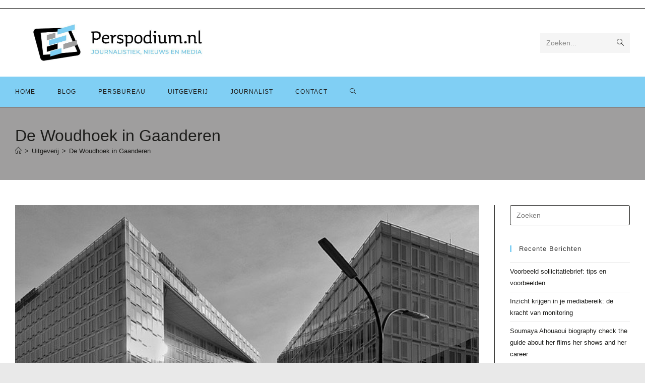

--- FILE ---
content_type: text/html; charset=UTF-8
request_url: https://perspodium.nl/de-woudhoek-in-gaanderen/
body_size: 14215
content:
<!DOCTYPE html>
<html class="html" lang="nl-NL">
<head>
	<meta charset="UTF-8">
	<link rel="profile" href="https://gmpg.org/xfn/11">

	<meta name='robots' content='index, follow, max-image-preview:large, max-snippet:-1, max-video-preview:-1' />
<meta name="viewport" content="width=device-width, initial-scale=1">
	<!-- This site is optimized with the Yoast SEO plugin v26.8 - https://yoast.com/product/yoast-seo-wordpress/ -->
	<link media="all" href="https://perspodium.nl/wp-content/cache/autoptimize/css/autoptimize_fab5b3fe8b2ea217c539837331edbeea.css" rel="stylesheet"><title>De Woudhoek in Gaanderen</title>
	<meta name="description" content="De Woudhoek in Gaanderen. Boeken, kranten, tijdschriften of schoolboeken? De Woudhoek helpt u graag." />
	<link rel="canonical" href="https://perspodium.nl/de-woudhoek-in-gaanderen/" />
	<meta property="og:locale" content="nl_NL" />
	<meta property="og:type" content="article" />
	<meta property="og:title" content="De Woudhoek in Gaanderen Zorgt dat je meer weet..." />
	<meta property="og:description" content="De Woudhoek in Gaanderen. Boeken, kranten, tijdschriften of schoolboeken? De Woudhoek helpt u graag." />
	<meta property="og:url" content="https://perspodium.nl/de-woudhoek-in-gaanderen/" />
	<meta property="og:site_name" content="Perspodium.nl" />
	<meta property="article:published_time" content="2020-09-10T10:45:41+00:00" />
	<meta property="article:modified_time" content="2024-08-21T11:14:06+00:00" />
	<meta property="og:image" content="https://perspodium.nl/wp-content/uploads/2020/10/uitgever2.jpg" />
	<meta property="og:image:width" content="640" />
	<meta property="og:image:height" content="360" />
	<meta property="og:image:type" content="image/jpeg" />
	<meta name="author" content="Mathilde" />
	<meta name="twitter:card" content="summary_large_image" />
	<meta name="twitter:title" content="De Woudhoek in Gaanderen Zorgt dat je meer weet..." />
	<meta name="twitter:description" content="De Woudhoek in Gaanderen. Boeken, kranten, tijdschriften of schoolboeken? De Woudhoek helpt u graag." />
	<meta name="twitter:label1" content="Geschreven door" />
	<meta name="twitter:data1" content="Mathilde" />
	<meta name="twitter:label2" content="Geschatte leestijd" />
	<meta name="twitter:data2" content="4 minuten" />
	<script type="application/ld+json" class="yoast-schema-graph">{"@context":"https://schema.org","@graph":[{"@type":"Article","@id":"https://perspodium.nl/de-woudhoek-in-gaanderen/#article","isPartOf":{"@id":"https://perspodium.nl/de-woudhoek-in-gaanderen/"},"author":{"name":"Mathilde","@id":"https://perspodium.nl/#/schema/person/a76e9a9612e5ac4891b641a9430940ce"},"headline":"De Woudhoek in Gaanderen","datePublished":"2020-09-10T10:45:41+00:00","dateModified":"2024-08-21T11:14:06+00:00","mainEntityOfPage":{"@id":"https://perspodium.nl/de-woudhoek-in-gaanderen/"},"wordCount":891,"publisher":{"@id":"https://perspodium.nl/#organization"},"image":{"@id":"https://perspodium.nl/de-woudhoek-in-gaanderen/#primaryimage"},"thumbnailUrl":"https://perspodium.nl/wp-content/uploads/2020/10/uitgever2.jpg","keywords":["Uitgeversbedrijf"],"articleSection":["Gaanderen","Gelderland","Uitgeverij"],"inLanguage":"nl-NL"},{"@type":"WebPage","@id":"https://perspodium.nl/de-woudhoek-in-gaanderen/","url":"https://perspodium.nl/de-woudhoek-in-gaanderen/","name":"De Woudhoek in Gaanderen","isPartOf":{"@id":"https://perspodium.nl/#website"},"primaryImageOfPage":{"@id":"https://perspodium.nl/de-woudhoek-in-gaanderen/#primaryimage"},"image":{"@id":"https://perspodium.nl/de-woudhoek-in-gaanderen/#primaryimage"},"thumbnailUrl":"https://perspodium.nl/wp-content/uploads/2020/10/uitgever2.jpg","datePublished":"2020-09-10T10:45:41+00:00","dateModified":"2024-08-21T11:14:06+00:00","description":"De Woudhoek in Gaanderen. Boeken, kranten, tijdschriften of schoolboeken? De Woudhoek helpt u graag.","breadcrumb":{"@id":"https://perspodium.nl/de-woudhoek-in-gaanderen/#breadcrumb"},"inLanguage":"nl-NL","potentialAction":[{"@type":"ReadAction","target":["https://perspodium.nl/de-woudhoek-in-gaanderen/"]}]},{"@type":"ImageObject","inLanguage":"nl-NL","@id":"https://perspodium.nl/de-woudhoek-in-gaanderen/#primaryimage","url":"https://perspodium.nl/wp-content/uploads/2020/10/uitgever2.jpg","contentUrl":"https://perspodium.nl/wp-content/uploads/2020/10/uitgever2.jpg","width":640,"height":360,"caption":"M M Media Publishing in Wageningen"},{"@type":"BreadcrumbList","@id":"https://perspodium.nl/de-woudhoek-in-gaanderen/#breadcrumb","itemListElement":[{"@type":"ListItem","position":1,"name":"Home","item":"https://perspodium.nl/"},{"@type":"ListItem","position":2,"name":"De Woudhoek in Gaanderen"}]},{"@type":"WebSite","@id":"https://perspodium.nl/#website","url":"https://perspodium.nl/","name":"Perspodium.nl","description":"Journalistiek, nieuws en media.","publisher":{"@id":"https://perspodium.nl/#organization"},"potentialAction":[{"@type":"SearchAction","target":{"@type":"EntryPoint","urlTemplate":"https://perspodium.nl/?s={search_term_string}"},"query-input":{"@type":"PropertyValueSpecification","valueRequired":true,"valueName":"search_term_string"}}],"inLanguage":"nl-NL"},{"@type":"Organization","@id":"https://perspodium.nl/#organization","name":"Perspodium.nl","url":"https://perspodium.nl/","logo":{"@type":"ImageObject","inLanguage":"nl-NL","@id":"https://perspodium.nl/#/schema/logo/image/","url":"https://perspodium.nl/wp-content/uploads/2020/09/cropped-perspodium-logo-3.jpg","contentUrl":"https://perspodium.nl/wp-content/uploads/2020/09/cropped-perspodium-logo-3.jpg","width":992,"height":221,"caption":"Perspodium.nl"},"image":{"@id":"https://perspodium.nl/#/schema/logo/image/"}},{"@type":"Person","@id":"https://perspodium.nl/#/schema/person/a76e9a9612e5ac4891b641a9430940ce","name":"Mathilde","image":{"@type":"ImageObject","inLanguage":"nl-NL","@id":"https://perspodium.nl/#/schema/person/image/","url":"https://secure.gravatar.com/avatar/92b1c166ea0614a02bde357bf11fdb7d14bc1a82b6a04fed16054beb957f3f06?s=96&d=mm&r=g","contentUrl":"https://secure.gravatar.com/avatar/92b1c166ea0614a02bde357bf11fdb7d14bc1a82b6a04fed16054beb957f3f06?s=96&d=mm&r=g","caption":"Mathilde"},"sameAs":["https://perspodium.nl"],"url":"https://perspodium.nl/author/admin-prsp/"}]}</script>
	<!-- / Yoast SEO plugin. -->


<link rel='dns-prefetch' href='//www.googletagmanager.com' />
<link href='https://fonts.gstatic.com' crossorigin='anonymous' rel='preconnect' />
<link rel="alternate" type="application/rss+xml" title="Perspodium.nl &raquo; feed" href="https://perspodium.nl/feed/" />
<link rel="alternate" type="application/rss+xml" title="Perspodium.nl &raquo; reacties feed" href="https://perspodium.nl/comments/feed/" />
<link rel="alternate" title="oEmbed (JSON)" type="application/json+oembed" href="https://perspodium.nl/wp-json/oembed/1.0/embed?url=https%3A%2F%2Fperspodium.nl%2Fde-woudhoek-in-gaanderen%2F" />
<link rel="alternate" title="oEmbed (XML)" type="text/xml+oembed" href="https://perspodium.nl/wp-json/oembed/1.0/embed?url=https%3A%2F%2Fperspodium.nl%2Fde-woudhoek-in-gaanderen%2F&#038;format=xml" />







<script src="https://perspodium.nl/wp-includes/js/jquery/jquery.min.js" id="jquery-core-js" type="f1acec226b28daeb07155a46-text/javascript"></script>


<!-- Google tag (gtag.js) snippet toegevoegd door Site Kit -->
<!-- Google Analytics snippet toegevoegd door Site Kit -->
<script src="https://www.googletagmanager.com/gtag/js?id=GT-KD2FSBH5" id="google_gtagjs-js" async type="f1acec226b28daeb07155a46-text/javascript"></script>
<script id="google_gtagjs-js-after" type="f1acec226b28daeb07155a46-text/javascript">
window.dataLayer = window.dataLayer || [];function gtag(){dataLayer.push(arguments);}
gtag("set","linker",{"domains":["perspodium.nl"]});
gtag("js", new Date());
gtag("set", "developer_id.dZTNiMT", true);
gtag("config", "GT-KD2FSBH5", {"googlesitekit_post_type":"post","googlesitekit_post_date":"20200910","googlesitekit_post_categories":"Gaanderen; Gelderland; Uitgeverij"});
 window._googlesitekit = window._googlesitekit || {}; window._googlesitekit.throttledEvents = []; window._googlesitekit.gtagEvent = (name, data) => { var key = JSON.stringify( { name, data } ); if ( !! window._googlesitekit.throttledEvents[ key ] ) { return; } window._googlesitekit.throttledEvents[ key ] = true; setTimeout( () => { delete window._googlesitekit.throttledEvents[ key ]; }, 5 ); gtag( "event", name, { ...data, event_source: "site-kit" } ); }; 
//# sourceURL=google_gtagjs-js-after
</script>
<link rel="https://api.w.org/" href="https://perspodium.nl/wp-json/" /><link rel="alternate" title="JSON" type="application/json" href="https://perspodium.nl/wp-json/wp/v2/posts/811" /><link rel="EditURI" type="application/rsd+xml" title="RSD" href="https://perspodium.nl/xmlrpc.php?rsd" />
<meta name="generator" content="WordPress 6.9" />
<link rel='shortlink' href='https://perspodium.nl/?p=811' />
<meta name="generator" content="Site Kit by Google 1.171.0" /><link rel="icon" href="https://perspodium.nl/wp-content/uploads/2020/09/cropped-perspodium-logo-32x32.jpg" sizes="32x32" />
<link rel="icon" href="https://perspodium.nl/wp-content/uploads/2020/09/cropped-perspodium-logo-192x192.jpg" sizes="192x192" />
<link rel="apple-touch-icon" href="https://perspodium.nl/wp-content/uploads/2020/09/cropped-perspodium-logo-180x180.jpg" />
<meta name="msapplication-TileImage" content="https://perspodium.nl/wp-content/uploads/2020/09/cropped-perspodium-logo-270x270.jpg" />
<!-- OceanWP CSS -->
<style type="text/css">
/* Colors */a:hover,a.light:hover,.theme-heading .text::before,.theme-heading .text::after,#top-bar-content >a:hover,#top-bar-social li.oceanwp-email a:hover,#site-navigation-wrap .dropdown-menu >li >a:hover,#site-header.medium-header #medium-searchform button:hover,.oceanwp-mobile-menu-icon a:hover,.blog-entry.post .blog-entry-header .entry-title a:hover,.blog-entry.post .blog-entry-readmore a:hover,.blog-entry.thumbnail-entry .blog-entry-category a,ul.meta li a:hover,.dropcap,.single nav.post-navigation .nav-links .title,body .related-post-title a:hover,body #wp-calendar caption,body .contact-info-widget.default i,body .contact-info-widget.big-icons i,body .custom-links-widget .oceanwp-custom-links li a:hover,body .custom-links-widget .oceanwp-custom-links li a:hover:before,body .posts-thumbnails-widget li a:hover,body .social-widget li.oceanwp-email a:hover,.comment-author .comment-meta .comment-reply-link,#respond #cancel-comment-reply-link:hover,#footer-widgets .footer-box a:hover,#footer-bottom a:hover,#footer-bottom #footer-bottom-menu a:hover,.sidr a:hover,.sidr-class-dropdown-toggle:hover,.sidr-class-menu-item-has-children.active >a,.sidr-class-menu-item-has-children.active >a >.sidr-class-dropdown-toggle,input[type=checkbox]:checked:before{color:#80cff4}.single nav.post-navigation .nav-links .title .owp-icon use,.blog-entry.post .blog-entry-readmore a:hover .owp-icon use,body .contact-info-widget.default .owp-icon use,body .contact-info-widget.big-icons .owp-icon use{stroke:#80cff4}input[type="button"],input[type="reset"],input[type="submit"],button[type="submit"],.button,#site-navigation-wrap .dropdown-menu >li.btn >a >span,.thumbnail:hover i,.thumbnail:hover .link-post-svg-icon,.post-quote-content,.omw-modal .omw-close-modal,body .contact-info-widget.big-icons li:hover i,body .contact-info-widget.big-icons li:hover .owp-icon,body div.wpforms-container-full .wpforms-form input[type=submit],body div.wpforms-container-full .wpforms-form button[type=submit],body div.wpforms-container-full .wpforms-form .wpforms-page-button,.woocommerce-cart .wp-element-button,.woocommerce-checkout .wp-element-button,.wp-block-button__link{background-color:#80cff4}.widget-title{border-color:#80cff4}blockquote{border-color:#80cff4}.wp-block-quote{border-color:#80cff4}#searchform-dropdown{border-color:#80cff4}.dropdown-menu .sub-menu{border-color:#80cff4}.blog-entry.large-entry .blog-entry-readmore a:hover{border-color:#80cff4}.oceanwp-newsletter-form-wrap input[type="email"]:focus{border-color:#80cff4}.social-widget li.oceanwp-email a:hover{border-color:#80cff4}#respond #cancel-comment-reply-link:hover{border-color:#80cff4}body .contact-info-widget.big-icons li:hover i{border-color:#80cff4}body .contact-info-widget.big-icons li:hover .owp-icon{border-color:#80cff4}#footer-widgets .oceanwp-newsletter-form-wrap input[type="email"]:focus{border-color:#80cff4}input[type="button"]:hover,input[type="reset"]:hover,input[type="submit"]:hover,button[type="submit"]:hover,input[type="button"]:focus,input[type="reset"]:focus,input[type="submit"]:focus,button[type="submit"]:focus,.button:hover,.button:focus,#site-navigation-wrap .dropdown-menu >li.btn >a:hover >span,.post-quote-author,.omw-modal .omw-close-modal:hover,body div.wpforms-container-full .wpforms-form input[type=submit]:hover,body div.wpforms-container-full .wpforms-form button[type=submit]:hover,body div.wpforms-container-full .wpforms-form .wpforms-page-button:hover,.woocommerce-cart .wp-element-button:hover,.woocommerce-checkout .wp-element-button:hover,.wp-block-button__link:hover{background-color:#9f9e9e}table th,table td,hr,.content-area,body.content-left-sidebar #content-wrap .content-area,.content-left-sidebar .content-area,#top-bar-wrap,#site-header,#site-header.top-header #search-toggle,.dropdown-menu ul li,.centered-minimal-page-header,.blog-entry.post,.blog-entry.grid-entry .blog-entry-inner,.blog-entry.thumbnail-entry .blog-entry-bottom,.single-post .entry-title,.single .entry-share-wrap .entry-share,.single .entry-share,.single .entry-share ul li a,.single nav.post-navigation,.single nav.post-navigation .nav-links .nav-previous,#author-bio,#author-bio .author-bio-avatar,#author-bio .author-bio-social li a,#related-posts,#comments,.comment-body,#respond #cancel-comment-reply-link,#blog-entries .type-page,.page-numbers a,.page-numbers span:not(.elementor-screen-only),.page-links span,body #wp-calendar caption,body #wp-calendar th,body #wp-calendar tbody,body .contact-info-widget.default i,body .contact-info-widget.big-icons i,body .contact-info-widget.big-icons .owp-icon,body .contact-info-widget.default .owp-icon,body .posts-thumbnails-widget li,body .tagcloud a{border-color:#1d1d1b}a{color:#1d1d1b}a .owp-icon use{stroke:#1d1d1b}a:hover{color:#80cff4}a:hover .owp-icon use{stroke:#80cff4}body .theme-button,body input[type="submit"],body button[type="submit"],body button,body .button,body div.wpforms-container-full .wpforms-form input[type=submit],body div.wpforms-container-full .wpforms-form button[type=submit],body div.wpforms-container-full .wpforms-form .wpforms-page-button,.woocommerce-cart .wp-element-button,.woocommerce-checkout .wp-element-button,.wp-block-button__link{background-color:#80cff4}body .theme-button,body input[type="submit"],body button[type="submit"],body button,body .button,body div.wpforms-container-full .wpforms-form input[type=submit],body div.wpforms-container-full .wpforms-form button[type=submit],body div.wpforms-container-full .wpforms-form .wpforms-page-button,.woocommerce-cart .wp-element-button,.woocommerce-checkout .wp-element-button,.wp-block-button__link{border-color:#ffffff}body .theme-button:hover,body input[type="submit"]:hover,body button[type="submit"]:hover,body button:hover,body .button:hover,body div.wpforms-container-full .wpforms-form input[type=submit]:hover,body div.wpforms-container-full .wpforms-form input[type=submit]:active,body div.wpforms-container-full .wpforms-form button[type=submit]:hover,body div.wpforms-container-full .wpforms-form button[type=submit]:active,body div.wpforms-container-full .wpforms-form .wpforms-page-button:hover,body div.wpforms-container-full .wpforms-form .wpforms-page-button:active,.woocommerce-cart .wp-element-button:hover,.woocommerce-checkout .wp-element-button:hover,.wp-block-button__link:hover{border-color:#ffffff}form input[type="text"],form input[type="password"],form input[type="email"],form input[type="url"],form input[type="date"],form input[type="month"],form input[type="time"],form input[type="datetime"],form input[type="datetime-local"],form input[type="week"],form input[type="number"],form input[type="search"],form input[type="tel"],form input[type="color"],form select,form textarea,.select2-container .select2-choice,.woocommerce .woocommerce-checkout .select2-container--default .select2-selection--single{border-color:#1d1d1b}body div.wpforms-container-full .wpforms-form input[type=date],body div.wpforms-container-full .wpforms-form input[type=datetime],body div.wpforms-container-full .wpforms-form input[type=datetime-local],body div.wpforms-container-full .wpforms-form input[type=email],body div.wpforms-container-full .wpforms-form input[type=month],body div.wpforms-container-full .wpforms-form input[type=number],body div.wpforms-container-full .wpforms-form input[type=password],body div.wpforms-container-full .wpforms-form input[type=range],body div.wpforms-container-full .wpforms-form input[type=search],body div.wpforms-container-full .wpforms-form input[type=tel],body div.wpforms-container-full .wpforms-form input[type=text],body div.wpforms-container-full .wpforms-form input[type=time],body div.wpforms-container-full .wpforms-form input[type=url],body div.wpforms-container-full .wpforms-form input[type=week],body div.wpforms-container-full .wpforms-form select,body div.wpforms-container-full .wpforms-form textarea{border-color:#1d1d1b}form input[type="text"]:focus,form input[type="password"]:focus,form input[type="email"]:focus,form input[type="tel"]:focus,form input[type="url"]:focus,form input[type="search"]:focus,form textarea:focus,.select2-drop-active,.select2-dropdown-open.select2-drop-above .select2-choice,.select2-dropdown-open.select2-drop-above .select2-choices,.select2-drop.select2-drop-above.select2-drop-active,.select2-container-active .select2-choice,.select2-container-active .select2-choices{border-color:#1d1d1b}body div.wpforms-container-full .wpforms-form input:focus,body div.wpforms-container-full .wpforms-form textarea:focus,body div.wpforms-container-full .wpforms-form select:focus{border-color:#1d1d1b}form input[type="text"],form input[type="password"],form input[type="email"],form input[type="url"],form input[type="date"],form input[type="month"],form input[type="time"],form input[type="datetime"],form input[type="datetime-local"],form input[type="week"],form input[type="number"],form input[type="search"],form input[type="tel"],form input[type="color"],form select,form textarea{color:#1d1d1b}body div.wpforms-container-full .wpforms-form input[type=date],body div.wpforms-container-full .wpforms-form input[type=datetime],body div.wpforms-container-full .wpforms-form input[type=datetime-local],body div.wpforms-container-full .wpforms-form input[type=email],body div.wpforms-container-full .wpforms-form input[type=month],body div.wpforms-container-full .wpforms-form input[type=number],body div.wpforms-container-full .wpforms-form input[type=password],body div.wpforms-container-full .wpforms-form input[type=range],body div.wpforms-container-full .wpforms-form input[type=search],body div.wpforms-container-full .wpforms-form input[type=tel],body div.wpforms-container-full .wpforms-form input[type=text],body div.wpforms-container-full .wpforms-form input[type=time],body div.wpforms-container-full .wpforms-form input[type=url],body div.wpforms-container-full .wpforms-form input[type=week],body div.wpforms-container-full .wpforms-form select,body div.wpforms-container-full .wpforms-form textarea{color:#1d1d1b}label,body div.wpforms-container-full .wpforms-form .wpforms-field-label{color:#80cff4}.page-header .page-header-title,.page-header.background-image-page-header .page-header-title{color:#1d1d1b}.site-breadcrumbs,.background-image-page-header .site-breadcrumbs{color:#1d1d1b}.site-breadcrumbs ul li .breadcrumb-sep,.site-breadcrumbs ol li .breadcrumb-sep{color:#1d1d1b}.site-breadcrumbs a,.background-image-page-header .site-breadcrumbs a{color:#1d1d1b}.site-breadcrumbs a .owp-icon use,.background-image-page-header .site-breadcrumbs a .owp-icon use{stroke:#1d1d1b}.site-breadcrumbs a:hover,.background-image-page-header .site-breadcrumbs a:hover{color:#80cff4}.site-breadcrumbs a:hover .owp-icon use,.background-image-page-header .site-breadcrumbs a:hover .owp-icon use{stroke:#80cff4}/* OceanWP Style Settings CSS */@media only screen and (min-width:960px){.content-area,.content-left-sidebar .content-area{width:78%}}@media only screen and (min-width:960px){.widget-area,.content-left-sidebar .widget-area{width:22%}}.boxed-layout #wrap,.boxed-layout .parallax-footer,.boxed-layout .owp-floating-bar{width:1547px}body{background-image:url(https://perspodium.nl/wp-content/uploads/2020/10/perspodium.png)}body{background-position:bottom center}body{background-attachment:fixed}body{background-repeat:repeat-x}.theme-button,input[type="submit"],button[type="submit"],button,.button,body div.wpforms-container-full .wpforms-form input[type=submit],body div.wpforms-container-full .wpforms-form button[type=submit],body div.wpforms-container-full .wpforms-form .wpforms-page-button{border-style:solid}.theme-button,input[type="submit"],button[type="submit"],button,.button,body div.wpforms-container-full .wpforms-form input[type=submit],body div.wpforms-container-full .wpforms-form button[type=submit],body div.wpforms-container-full .wpforms-form .wpforms-page-button{border-width:1px}form input[type="text"],form input[type="password"],form input[type="email"],form input[type="url"],form input[type="date"],form input[type="month"],form input[type="time"],form input[type="datetime"],form input[type="datetime-local"],form input[type="week"],form input[type="number"],form input[type="search"],form input[type="tel"],form input[type="color"],form select,form textarea,.woocommerce .woocommerce-checkout .select2-container--default .select2-selection--single{border-style:solid}body div.wpforms-container-full .wpforms-form input[type=date],body div.wpforms-container-full .wpforms-form input[type=datetime],body div.wpforms-container-full .wpforms-form input[type=datetime-local],body div.wpforms-container-full .wpforms-form input[type=email],body div.wpforms-container-full .wpforms-form input[type=month],body div.wpforms-container-full .wpforms-form input[type=number],body div.wpforms-container-full .wpforms-form input[type=password],body div.wpforms-container-full .wpforms-form input[type=range],body div.wpforms-container-full .wpforms-form input[type=search],body div.wpforms-container-full .wpforms-form input[type=tel],body div.wpforms-container-full .wpforms-form input[type=text],body div.wpforms-container-full .wpforms-form input[type=time],body div.wpforms-container-full .wpforms-form input[type=url],body div.wpforms-container-full .wpforms-form input[type=week],body div.wpforms-container-full .wpforms-form select,body div.wpforms-container-full .wpforms-form textarea{border-style:solid}form input[type="text"],form input[type="password"],form input[type="email"],form input[type="url"],form input[type="date"],form input[type="month"],form input[type="time"],form input[type="datetime"],form input[type="datetime-local"],form input[type="week"],form input[type="number"],form input[type="search"],form input[type="tel"],form input[type="color"],form select,form textarea{border-radius:3px}body div.wpforms-container-full .wpforms-form input[type=date],body div.wpforms-container-full .wpforms-form input[type=datetime],body div.wpforms-container-full .wpforms-form input[type=datetime-local],body div.wpforms-container-full .wpforms-form input[type=email],body div.wpforms-container-full .wpforms-form input[type=month],body div.wpforms-container-full .wpforms-form input[type=number],body div.wpforms-container-full .wpforms-form input[type=password],body div.wpforms-container-full .wpforms-form input[type=range],body div.wpforms-container-full .wpforms-form input[type=search],body div.wpforms-container-full .wpforms-form input[type=tel],body div.wpforms-container-full .wpforms-form input[type=text],body div.wpforms-container-full .wpforms-form input[type=time],body div.wpforms-container-full .wpforms-form input[type=url],body div.wpforms-container-full .wpforms-form input[type=week],body div.wpforms-container-full .wpforms-form select,body div.wpforms-container-full .wpforms-form textarea{border-radius:3px}.page-numbers a,.page-numbers span:not(.elementor-screen-only),.page-links span{background-color:#80cff4}.page-numbers a:hover,.page-links a:hover span,.page-numbers.current,.page-numbers.current:hover{background-color:#ffffff}.page-numbers a,.page-numbers span:not(.elementor-screen-only),.page-links span{border-color:#1d1d1b}.page-numbers a:hover,.page-links a:hover span,.page-numbers.current,.page-numbers.current:hover{border-color:#1d1d1b}#scroll-top{background-color:#9f9e9e}#scroll-top{color:#80cff4}#scroll-top .owp-icon use{stroke:#80cff4}/* Header */#site-header.medium-header #site-navigation-wrap,#site-header.medium-header .oceanwp-mobile-menu-icon,.is-sticky #site-header.medium-header.is-transparent #site-navigation-wrap,.is-sticky #site-header.medium-header.is-transparent .oceanwp-mobile-menu-icon,#site-header.medium-header.is-transparent .is-sticky #site-navigation-wrap,#site-header.medium-header.is-transparent .is-sticky .oceanwp-mobile-menu-icon{background-color:#80cff4}#site-header.medium-header #medium-searchform input{color:#1d1d1b}#site-header.medium-header #medium-searchform label{color:#1d1d1b}#site-header.medium-header #medium-searchform button{color:#1d1d1b}#site-header.has-header-media .overlay-header-media{background-color:rgba(0,0,0,0.5)}#site-logo #site-logo-inner a img,#site-header.center-header #site-navigation-wrap .middle-site-logo a img{max-width:407px}@media (max-width:480px){#site-logo #site-logo-inner a img,#site-header.center-header #site-navigation-wrap .middle-site-logo a img{max-width:228px}}#site-header #site-logo #site-logo-inner a img,#site-header.center-header #site-navigation-wrap .middle-site-logo a img{max-height:75px}@media (max-width:480px){#site-header #site-logo #site-logo-inner a img,#site-header.center-header #site-navigation-wrap .middle-site-logo a img{max-height:51px}}#site-navigation-wrap .dropdown-menu >li >a,.oceanwp-mobile-menu-icon a,#searchform-header-replace-close{color:#1d1d1b}#site-navigation-wrap .dropdown-menu >li >a .owp-icon use,.oceanwp-mobile-menu-icon a .owp-icon use,#searchform-header-replace-close .owp-icon use{stroke:#1d1d1b}#site-navigation-wrap .dropdown-menu >li >a:hover,.oceanwp-mobile-menu-icon a:hover,#searchform-header-replace-close:hover{color:#ffffff}#site-navigation-wrap .dropdown-menu >li >a:hover .owp-icon use,.oceanwp-mobile-menu-icon a:hover .owp-icon use,#searchform-header-replace-close:hover .owp-icon use{stroke:#ffffff}#site-navigation-wrap .dropdown-menu >.current-menu-item >a,#site-navigation-wrap .dropdown-menu >.current-menu-ancestor >a,#site-navigation-wrap .dropdown-menu >.current-menu-item >a:hover,#site-navigation-wrap .dropdown-menu >.current-menu-ancestor >a:hover{color:#1d1d1b}.dropdown-menu .sub-menu,#searchform-dropdown,.current-shop-items-dropdown{border-color:#80cff4}.dropdown-menu ul li a.menu-link{color:#1d1d1b}.dropdown-menu ul li a.menu-link .owp-icon use{stroke:#1d1d1b}.dropdown-menu ul li a.menu-link:hover{color:#1d1d1b}.dropdown-menu ul li a.menu-link:hover .owp-icon use{stroke:#1d1d1b}/* Blog CSS */.ocean-single-post-header ul.meta-item li a:hover{color:#333333}/* Sidebar */.widget-title{border-color:#80cff4}/* Footer Widgets */#footer-widgets{background-color:#ffffff}#footer-widgets,#footer-widgets p,#footer-widgets li a:before,#footer-widgets .contact-info-widget span.oceanwp-contact-title,#footer-widgets .recent-posts-date,#footer-widgets .recent-posts-comments,#footer-widgets .widget-recent-posts-icons li .fa{color:#1d1d1b}#footer-widgets .footer-box a,#footer-widgets a{color:#1d1d1b}#footer-widgets .footer-box a:hover,#footer-widgets a:hover{color:#80cff4}/* Footer Copyright */#footer-bottom{background-color:#9f9e9e}#footer-bottom,#footer-bottom p{color:#1d1d1b}#footer-bottom a,#footer-bottom #footer-bottom-menu a{color:#1d1d1b}#footer-bottom a:hover,#footer-bottom #footer-bottom-menu a:hover{color:#80cff4}.page-header{background-color:#9f9e9e}/* Typography */body{font-size:14px;line-height:1.8}h1,h2,h3,h4,h5,h6,.theme-heading,.widget-title,.oceanwp-widget-recent-posts-title,.comment-reply-title,.entry-title,.sidebar-box .widget-title{line-height:1.4}h1{font-size:23px;line-height:1.4}h2{font-size:20px;line-height:1.4}h3{font-size:18px;line-height:1.4}h4{font-size:17px;line-height:1.4}h5{font-size:14px;line-height:1.4}h6{font-size:15px;line-height:1.4}.page-header .page-header-title,.page-header.background-image-page-header .page-header-title{font-size:32px;line-height:1.4}.page-header .page-subheading{font-size:15px;line-height:1.8}.site-breadcrumbs,.site-breadcrumbs a{font-size:13px;line-height:1.4}#top-bar-content,#top-bar-social-alt{font-size:12px;line-height:1.8}#site-logo a.site-logo-text{font-size:24px;line-height:1.8}.dropdown-menu ul li a.menu-link,#site-header.full_screen-header .fs-dropdown-menu ul.sub-menu li a{font-size:12px;line-height:1.2;letter-spacing:.6px}.sidr-class-dropdown-menu li a,a.sidr-class-toggle-sidr-close,#mobile-dropdown ul li a,body #mobile-fullscreen ul li a{font-size:15px;line-height:1.8}.blog-entry.post .blog-entry-header .entry-title a{font-size:24px;line-height:1.4}.ocean-single-post-header .single-post-title{font-size:34px;line-height:1.4;letter-spacing:.6px}.ocean-single-post-header ul.meta-item li,.ocean-single-post-header ul.meta-item li a{font-size:13px;line-height:1.4;letter-spacing:.6px}.ocean-single-post-header .post-author-name,.ocean-single-post-header .post-author-name a{font-size:14px;line-height:1.4;letter-spacing:.6px}.ocean-single-post-header .post-author-description{font-size:12px;line-height:1.4;letter-spacing:.6px}.single-post .entry-title{line-height:1.4;letter-spacing:.6px}.single-post ul.meta li,.single-post ul.meta li a{font-size:14px;line-height:1.4;letter-spacing:.6px}.sidebar-box .widget-title,.sidebar-box.widget_block .wp-block-heading{font-size:13px;line-height:1;letter-spacing:1px}#footer-widgets .footer-box .widget-title{font-size:13px;line-height:1;letter-spacing:1px}#footer-bottom #copyright{font-size:12px;line-height:1}#footer-bottom #footer-bottom-menu{font-size:12px;line-height:1}.woocommerce-store-notice.demo_store{line-height:2;letter-spacing:1.5px}.demo_store .woocommerce-store-notice__dismiss-link{line-height:2;letter-spacing:1.5px}.woocommerce ul.products li.product li.title h2,.woocommerce ul.products li.product li.title a{font-size:14px;line-height:1.5}.woocommerce ul.products li.product li.category,.woocommerce ul.products li.product li.category a{font-size:12px;line-height:1}.woocommerce ul.products li.product .price{font-size:18px;line-height:1}.woocommerce ul.products li.product .button,.woocommerce ul.products li.product .product-inner .added_to_cart{font-size:12px;line-height:1.5;letter-spacing:1px}.woocommerce ul.products li.owp-woo-cond-notice span,.woocommerce ul.products li.owp-woo-cond-notice a{font-size:16px;line-height:1;letter-spacing:1px;font-weight:600;text-transform:capitalize}.woocommerce div.product .product_title{font-size:24px;line-height:1.4;letter-spacing:.6px}.woocommerce div.product p.price{font-size:36px;line-height:1}.woocommerce .owp-btn-normal .summary form button.button,.woocommerce .owp-btn-big .summary form button.button,.woocommerce .owp-btn-very-big .summary form button.button{font-size:12px;line-height:1.5;letter-spacing:1px;text-transform:uppercase}.woocommerce div.owp-woo-single-cond-notice span,.woocommerce div.owp-woo-single-cond-notice a{font-size:18px;line-height:2;letter-spacing:1.5px;font-weight:600;text-transform:capitalize}
</style></head>

<body class="wp-singular post-template-default single single-post postid-811 single-format-standard wp-custom-logo wp-embed-responsive wp-theme-oceanwp wp-child-theme-oceanwp-child oceanwp-theme dropdown-mobile boxed-layout wrap-boxshadow medium-header-style default-breakpoint has-sidebar content-right-sidebar post-in-category-gaanderen post-in-category-gelderland post-in-category-uitgeverij has-topbar has-breadcrumbs has-blog-grid has-fixed-footer has-parallax-footer" itemscope="itemscope" itemtype="https://schema.org/Article">

	
	
	<div id="outer-wrap" class="site clr">

		<a class="skip-link screen-reader-text" href="#main">Ga naar inhoud</a>

		
		<div id="wrap" class="clr">

			

<div id="top-bar-wrap" class="clr">

	<div id="top-bar" class="clr container has-no-content">

		
		<div id="top-bar-inner" class="clr">

			

		</div><!-- #top-bar-inner -->

		
	</div><!-- #top-bar -->

</div><!-- #top-bar-wrap -->


			
<header id="site-header" class="medium-header has-after-header-content hidden-menu clr" data-height="80" itemscope="itemscope" itemtype="https://schema.org/WPHeader" role="banner">

	
		

<div id="site-header-inner" class="clr">

	
		<div class="top-header-wrap clr">
			<div class="container clr">
				<div class="top-header-inner clr">

					
						<div class="top-col clr col-1 logo-col">

							

<div id="site-logo" class="clr" itemscope itemtype="https://schema.org/Brand" >

	
	<div id="site-logo-inner" class="clr">

		<a href="https://perspodium.nl/" class="custom-logo-link" rel="home"><img width="992" height="221" src="https://perspodium.nl/wp-content/uploads/2020/09/cropped-perspodium-logo-3.jpg" class="custom-logo" alt="Perspodium.nl" decoding="async" fetchpriority="high" srcset="https://perspodium.nl/wp-content/uploads/2020/09/cropped-perspodium-logo-3.jpg 992w, https://perspodium.nl/wp-content/uploads/2020/09/cropped-perspodium-logo-3-300x67.jpg 300w, https://perspodium.nl/wp-content/uploads/2020/09/cropped-perspodium-logo-3-768x171.jpg 768w" sizes="(max-width: 992px) 100vw, 992px" /></a>
	</div><!-- #site-logo-inner -->

	
	
</div><!-- #site-logo -->


						</div>

						
						<div class="top-col clr col-2">

							
						</div>

						
						<div class="top-col clr col-3">

							
<div id="medium-searchform" class="header-searchform-wrap clr">
	<form  id="medh-search" method="get" action="https://perspodium.nl/" class="header-searchform" aria-label="Zoekformulier van site">
		<label for="medh-input">Zoeken...</label>
		<input aria-labelledby="medh-search medh-input" id="medh-input" type="search" name="s" autocomplete="off" value="" />
		<button class="search-submit"><i class=" icon-magnifier" aria-hidden="true" role="img"></i><span class="screen-reader-text">Verzend zoekopdracht</span></button>
		<div class="search-bg"></div>
					</form>
</div><!-- #medium-searchform -->

						</div>

						
				</div>
			</div>
		</div>

		
	<div class="bottom-header-wrap clr">

					<div id="site-navigation-wrap" class="clr left-menu">
			
			
							<div class="container clr">
				
			<nav id="site-navigation" class="navigation main-navigation clr" itemscope="itemscope" itemtype="https://schema.org/SiteNavigationElement" role="navigation" >

				<ul id="menu-hm-2" class="main-menu dropdown-menu sf-menu"><li id="menu-item-96" class="menu-item menu-item-type-custom menu-item-object-custom menu-item-home menu-item-96"><a href="https://perspodium.nl" class="menu-link"><span class="text-wrap">Home</span></a></li><li id="menu-item-98" class="menu-item menu-item-type-taxonomy menu-item-object-category menu-item-98"><a href="https://perspodium.nl/blog/" class="menu-link"><span class="text-wrap">Blog</span></a></li><li id="menu-item-103" class="menu-item menu-item-type-taxonomy menu-item-object-category menu-item-103"><a href="https://perspodium.nl/persbureau/" class="menu-link"><span class="text-wrap">Persbureau</span></a></li><li id="menu-item-104" class="menu-item menu-item-type-taxonomy menu-item-object-category current-post-ancestor current-menu-parent current-post-parent menu-item-104"><a href="https://perspodium.nl/uitgeverij/" class="menu-link"><span class="text-wrap">Uitgeverij</span></a></li><li id="menu-item-105" class="menu-item menu-item-type-taxonomy menu-item-object-category menu-item-105"><a href="https://perspodium.nl/journalist/" class="menu-link"><span class="text-wrap">Journalist</span></a></li><li id="menu-item-97" class="menu-item menu-item-type-post_type menu-item-object-page menu-item-97"><a href="https://perspodium.nl/contact/" class="menu-link"><span class="text-wrap">Contact</span></a></li><li class="search-toggle-li" ><a href="https://perspodium.nl/#" class="site-search-toggle search-dropdown-toggle"><span class="screen-reader-text">Toggle website zoeken</span><i class=" icon-magnifier" aria-hidden="true" role="img"></i></a></li></ul>
<div id="searchform-dropdown" class="header-searchform-wrap clr" >
	
<form aria-label="Zoek op deze site" role="search" method="get" class="searchform" action="https://perspodium.nl/">	
	<input aria-label="Zoekopdracht invoegen" type="search" id="ocean-search-form-1" class="field" autocomplete="off" placeholder="Zoeken" name="s">
		</form>
</div><!-- #searchform-dropdown -->

			</nav><!-- #site-navigation -->

							</div>
				
			
					</div><!-- #site-navigation-wrap -->
			
		
	
		
	
	<div class="oceanwp-mobile-menu-icon clr mobile-right">

		
		
		
		<a href="https://perspodium.nl/#mobile-menu-toggle" class="mobile-menu"  aria-label="Mobiel menu">
							<i class="fa fa-bars" aria-hidden="true"></i>
								<span class="oceanwp-text">Menu</span>
				<span class="oceanwp-close-text">Sluiten</span>
						</a>

		
		
		
	</div><!-- #oceanwp-mobile-menu-navbar -->

	

		
<div id="mobile-dropdown" class="clr" >

	<nav class="clr" itemscope="itemscope" itemtype="https://schema.org/SiteNavigationElement">

		<ul id="menu-hm-3" class="menu"><li class="menu-item menu-item-type-custom menu-item-object-custom menu-item-home menu-item-96"><a href="https://perspodium.nl">Home</a></li>
<li class="menu-item menu-item-type-taxonomy menu-item-object-category menu-item-98"><a href="https://perspodium.nl/blog/">Blog</a></li>
<li class="menu-item menu-item-type-taxonomy menu-item-object-category menu-item-103"><a href="https://perspodium.nl/persbureau/">Persbureau</a></li>
<li class="menu-item menu-item-type-taxonomy menu-item-object-category current-post-ancestor current-menu-parent current-post-parent menu-item-104"><a href="https://perspodium.nl/uitgeverij/">Uitgeverij</a></li>
<li class="menu-item menu-item-type-taxonomy menu-item-object-category menu-item-105"><a href="https://perspodium.nl/journalist/">Journalist</a></li>
<li class="menu-item menu-item-type-post_type menu-item-object-page menu-item-97"><a href="https://perspodium.nl/contact/">Contact</a></li>
<li class="search-toggle-li" ><a href="https://perspodium.nl/#" class="site-search-toggle search-dropdown-toggle"><span class="screen-reader-text">Toggle website zoeken</span><i class=" icon-magnifier" aria-hidden="true" role="img"></i></a></li></ul>
<div id="mobile-menu-search" class="clr">
	<form aria-label="Zoek op deze site" method="get" action="https://perspodium.nl/" class="mobile-searchform">
		<input aria-label="Zoekopdracht invoegen" value="" class="field" id="ocean-mobile-search-2" type="search" name="s" autocomplete="off" placeholder="Zoeken" />
		<button aria-label="Verzend zoekopdracht" type="submit" class="searchform-submit">
			<i class=" icon-magnifier" aria-hidden="true" role="img"></i>		</button>
					</form>
</div><!-- .mobile-menu-search -->

	</nav>

</div>

	</div>

</div><!-- #site-header-inner -->


		
		
</header><!-- #site-header -->


			
			<main id="main" class="site-main clr"  role="main">

				

<header class="page-header">

	
	<div class="container clr page-header-inner">

		
			<h1 class="page-header-title clr" itemprop="headline">De Woudhoek in Gaanderen</h1>

			
		
		<nav role="navigation" aria-label="Kruimelpad" class="site-breadcrumbs clr position-under-title"><ol class="trail-items" itemscope itemtype="http://schema.org/BreadcrumbList"><meta name="numberOfItems" content="3" /><meta name="itemListOrder" content="Ascending" /><li class="trail-item trail-begin" itemprop="itemListElement" itemscope itemtype="https://schema.org/ListItem"><a href="https://perspodium.nl" rel="home" aria-label="Home" itemprop="item"><span itemprop="name"><i class=" icon-home" aria-hidden="true" role="img"></i><span class="breadcrumb-home has-icon">Home</span></span></a><span class="breadcrumb-sep">></span><meta itemprop="position" content="1" /></li><li class="trail-item" itemprop="itemListElement" itemscope itemtype="https://schema.org/ListItem"><a href="https://perspodium.nl/uitgeverij/" itemprop="item"><span itemprop="name">Uitgeverij</span></a><span class="breadcrumb-sep">></span><meta itemprop="position" content="2" /></li><li class="trail-item trail-end" itemprop="itemListElement" itemscope itemtype="https://schema.org/ListItem"><span itemprop="name"><a href="https://perspodium.nl/de-woudhoek-in-gaanderen/">De Woudhoek in Gaanderen</a></span><meta itemprop="position" content="3" /></li></ol></nav>
	</div><!-- .page-header-inner -->

	
	
</header><!-- .page-header -->


	
	<div id="content-wrap" class="container clr">

		
		<div id="primary" class="content-area clr">

			
			<div id="content" class="site-content clr">

				
				
<article id="post-811">

	
<div class="thumbnail">

	<noscript><img width="640" height="360" src="https://perspodium.nl/wp-content/uploads/2020/10/uitgever2.jpg" class="attachment-full size-full wp-post-image" alt="Je bekijkt nu De Woudhoek in Gaanderen" itemprop="image" decoding="async" srcset="https://perspodium.nl/wp-content/uploads/2020/10/uitgever2.jpg 640w, https://perspodium.nl/wp-content/uploads/2020/10/uitgever2-300x169.jpg 300w" sizes="(max-width: 640px) 100vw, 640px" /></noscript><img width="640" height="360" src='data:image/svg+xml,%3Csvg%20xmlns=%22http://www.w3.org/2000/svg%22%20viewBox=%220%200%20640%20360%22%3E%3C/svg%3E' data-src="https://perspodium.nl/wp-content/uploads/2020/10/uitgever2.jpg" class="lazyload attachment-full size-full wp-post-image" alt="Je bekijkt nu De Woudhoek in Gaanderen" itemprop="image" decoding="async" data-srcset="https://perspodium.nl/wp-content/uploads/2020/10/uitgever2.jpg 640w, https://perspodium.nl/wp-content/uploads/2020/10/uitgever2-300x169.jpg 300w" data-sizes="(max-width: 640px) 100vw, 640px" />
</div><!-- .thumbnail -->


<header class="entry-header clr">
	<h2 class="single-post-title entry-title" itemprop="headline">De Woudhoek in Gaanderen</h2><!-- .single-post-title -->
</header><!-- .entry-header -->


<ul class="meta ospm-default clr">

	
					<li class="meta-author" itemprop="name"><span class="screen-reader-text">Bericht auteur:</span><i class=" icon-user" aria-hidden="true" role="img"></i><a href="https://perspodium.nl/author/admin-prsp/" title="Berichten van Mathilde" rel="author"  itemprop="author" itemscope="itemscope" itemtype="https://schema.org/Person">Mathilde</a></li>
		
		
		
		
		
		
	
		
					<li class="meta-date" itemprop="datePublished"><span class="screen-reader-text">Bericht gepubliceerd op:</span><i class=" icon-clock" aria-hidden="true" role="img"></i>september 10, 2020</li>
		
		
		
		
		
	
		
		
		
					<li class="meta-cat"><span class="screen-reader-text">Berichtcategorie:</span><i class=" icon-folder" aria-hidden="true" role="img"></i><a href="https://perspodium.nl/gelderland/gaanderen/" rel="category tag">Gaanderen</a> <span class="owp-sep">/</span> <a href="https://perspodium.nl/gelderland/" rel="category tag">Gelderland</a> <span class="owp-sep">/</span> <a href="https://perspodium.nl/uitgeverij/" rel="category tag">Uitgeverij</a></li>
		
		
		
	
		
		
		
		
		
		
	
</ul>



<div class="entry-content clr" itemprop="text">
	<h2>De Woudhoek in Gaanderen<br />
Hoofdstraat 122<br />
7011 AG Gaanderen<br />
Bel ons op: 315327084<br />
Meer informatie vind u op: <a href="https://" target="_blank" rel="noopener"></a><br />
Of mail naar: <a href="/cdn-cgi/l/email-protection#28"></a></h2>
<h2>De Woudhoek in Gaanderen zorgt ervoor dat wie schrijft ook echt blijft</h2>
<p>Een uitgeverij heeft al eeuwenlang een belangrijke functie. Een uitgever zorgt ervoor dat informatie in de vorm van literatuur beschikbaar wordt voor het publiek. Traditioneel is een uitgever een distributeur van gedrukte werken, zoals boeken, kranten en tijdschriften. Met de komst van digitale informatiesystemen is de reikwijdte uitgebreid tot elektronische publicaties zoals e-boeken, websites, blogs en andere media. Een uitgever is dus actief binnen verschillende <a href="https://perspodium.nl/tag/nieuwsagentschap/">media</a> die worden aangeboden aan het publiek.</p>
<h2>Een stukje geschiedenis</h2>
<p>Het uitgeven van teksten werd praktischer na de uitvinding van de boekdrukkunst. Voorafgaand aan het drukken werden werken handmatig gekopieerd door schrijvers. Door het drukken ging het uitgeven veel sneller en konden er dus ook veel meer boeken worden gedistribueerd. Uiteindelijk maakte het drukken andere vormen van uitgeven mogelijk naast boeken. De ontwikkeling van de moderne kranten- en tijdschriftenuitgeverij begon in zeventiende eeuw door de verbetering van de druktechnieken. Door de komst van het internet in 1989 werd de website al snel het dominante publicatiemedium en dat is terug te zien in het grote en toenemende aantal blogs en sites.</p>
<h2>Wat voor soorten uitgevers zijn er actief?</h2>
<p>Omdat er veel verschillende soorten publicaties zijn, zijn er ook veel verschillende uitgevers op de markt. Ze kunnen zich specialiseren op een bepaald vakgebied. Ook kan een uitgeverij zich richten op een bepaald medium zoals een magazine of een krant. Hieronder gaan wij een aantal verschillende uitgevers langs en hoe zij te werk gaan.</p>
<h3>Boeken</h3>
<p>Een uitgeverij heeft natuurlijk ook een belangrijke rol in het bekend maken van schrijvers. Ze kunnen bepaalde auteurs tot sterren maken door hun werken beschikbaar te stellen aan een groot publiek. De keuze is daarbij ook aan de vorm waarin een boek gedrukt wordt. Een goedkope paperback heeft een veel groter bereik dan een duur boek met een harde kaft. Toch hebben uitgevers ook oog voor speciale edities die ook in prijs kunnen stijgen als ze maar in beperkte oplage zijn uitgebracht. De Woudhoek in Gaanderen is een toonaangevende uitgever die boeken uitbrengt van aansprekende schrijvers.</p>
<h3>Kranten en dagbladen</h3>
<p>Een uitgeverij kan zich specialiseren op de productie en distributie van dagbladen. Een dagblad biedt elke dag een selectie van het belangrijkste nieuws en daarom is de omloopsnelheid ook snel.<br />
Dagbladen vormen ook een belangrijke bron van informatie en een uitgever zoals De Woudhoek in Gaanderen vervult daarom ook een belangrijke rol in de verspreiding daarvan.</p>
<p><noscript><img decoding="async" class="aligncenter" src="https://perspodium.nl/wp-content/uploads/2020/10/uitgever19.jpg" alt="De Woudhoek in Gaanderen" /></noscript><img decoding="async" class="lazyload aligncenter" src='data:image/svg+xml,%3Csvg%20xmlns=%22http://www.w3.org/2000/svg%22%20viewBox=%220%200%20210%20140%22%3E%3C/svg%3E' data-src="https://perspodium.nl/wp-content/uploads/2020/10/uitgever19.jpg" alt="De Woudhoek in Gaanderen" /></p>
<h3>Tijdschriften</h3>
<p>Tijdschriften hebben een zeer gevarieerde oplage. Een magazine kan wekelijks, maandelijks of per kwartaal verschijnen. Magazines kunnen ook erg specialistische zijn als je kijkt naar de verschillende vakbladen die worden uitgegeven. Bepaalde uitgevers zijn daarom ook gespecialiseerd in bepaalde onderwerpen die worden uitgebracht. Omdat tijdschriften ook veel meer beeld bevatten en soms een bijzonder design hebben zijn er veel verschillende uitgeverijen actief op dit gebied. Sommige magazines bereiken daarom ook een verzamelstatus omdat ze maar in beperkte oplage gedrukt worden.</p>
<h3>Schoolboeken</h3>
<p>Schoolboeken zijn een zeer specialistische tak binnen de uitgeversbranche. Elk studiejaar wordt er zorgvuldig gekeken naar welke schoolboeken geschikt zijn voor een breed scala aan schoolvakken. Dat betekent ook dat er elk jaar nieuwe drukken verschijnen waarbij fouten worden gecorrigeerd of nieuwe feiten worden vermeld. Uitgeverijen die zich specialiseren in deze boeken moeten dus altijd goed op de hoogte zijn van de wensen van docenten en leraren. Een uitgeverij zoalsDe Woudhoek in Gaanderen levert al jaren schoolboeken aan middelbare scholen en houdt elke keer rekening met de verandering binnen het onderwijs.</p>
<h3>Academische publicaties</h3>
<p>Omdat universiteiten veel onderzoek doen is er een speciale branche die zich richt op het uitgeven van academische literatuur. Dit kunnen studieboeken zijn die gebruikt worden tijdens de curricula, maar ook zeer specialistische onderzoeken die interessant zijn voor een selecte groep academici. Omdat dit vrij specifieke onderwerpen betreft zijn de oplages vrij klein en worden uitgeverijen vooral gesponsord door universiteiten.</p>
<h3>Digitale media</h3>
<p>Ook uitgeverijen nemen de stap om actief te zijn op digitaal gebied. Dat kan in de vorm van e-books of speciale edities die je via een website kunt raadplegen tegen betaling. Dit is een logische stap gezien steeds meer mensen lezen op hun smartphone of tablet. Daarom zijn veen tijdschriften en schoolboeken die De Woudhoek in Gaanderen uitgeeft ook digitaal beschikbaar. In bepaalde gevallen voor een aantrekkelijke prijs omdat de distributie veel makkelijker gaat dan met een tastbaat exemplaar. Zo zie je dat uitgeverijen zoals De Woudhoek in Gaanderen met hun tijd meegaan.</p>
<h2>De Woudhoek in Gaanderen zorgt dat je meer weet over de wereld</h2>
<p>Nu dat je weet wat uitgevers doen zal het je duidelijk zijn hoe belangrijk zij zijn om ideeën en informatie beschikbaar te maken. Natuurlijk hebben uitgevers ook een rol in het zorgen voor vermaak en ontspanning in de vorm van romans, stripboeken en vrije tijds lectuur. De Woudhoek in Gaanderen is zo’n diverse uitgeverij die voor ieder wat wils heeft. Al jaren levert De Woudhoek in Gaanderen kwaliteitslectuur voor een grote en brede doelgroep. Want dat is immers altijd de kernfunctie geweest van een goede <a href="https://perspodium.nl/tag/uitgeversbedrijf/">uitgeverij</a>.</p>
<p>Meer informatie vind u op de website van de uitgeverij.</p>
<p>Neem contact op met De Woudhoek via de telefoon op: 315327084. Of via email: <a href="/cdn-cgi/l/email-protection#8a"></a>. Of bezoek hun website: <a href="https://" target="_blank" rel="noopener"></a></p>
<p>Je vind De Woudhoek op: Hoofdstraat 122  7011 AG in Gaanderen.</p>

</div><!-- .entry -->


<div class="post-tags clr">
	<span class="owp-tag-texts">Tags</span>: <a href="https://perspodium.nl/tag/uitgeversbedrijf/" rel="tag">Uitgeversbedrijf</a></div>



	<nav class="navigation post-navigation" aria-label="Lees meer artikelen">
		<h2 class="screen-reader-text">Lees meer artikelen</h2>
		<div class="nav-links"><div class="nav-previous"><a href="https://perspodium.nl/uitgeverij-hollandia-in-haarlem/" rel="prev"><span class="title"><i class=" fas fa-long-arrow-alt-left" aria-hidden="true" role="img"></i> Vorig bericht</span><span class="post-title">Uitgeverij Hollandia in Haarlem</span></a></div><div class="nav-next"><a href="https://perspodium.nl/works4all-publishing-bv-in-zutphen/" rel="next"><span class="title"><i class=" fas fa-long-arrow-alt-right" aria-hidden="true" role="img"></i> Volgend bericht</span><span class="post-title">Works4All Publishing BV in Zutphen</span></a></div></div>
	</nav>

	<section id="related-posts" class="clr">

		<h3 class="theme-heading related-posts-title">
			<span class="text">Dit vind je vast ook leuk</span>
		</h3>

		<div class="oceanwp-row clr">

			
			
				
				<article class="related-post clr col span_1_of_3 col-1 post-1300 post type-post status-publish format-standard has-post-thumbnail hentry category-lekkerkerk category-uitgeverij category-zuid-holland tag-uitgeversbedrijf entry has-media">

					
						<figure class="related-post-media clr">

							<a href="https://perspodium.nl/p-w-egge-beheer-b-v-in-lekkerkerk/" class="related-thumb">

								<noscript><img width="300" height="225" src="https://perspodium.nl/wp-content/uploads/2020/10/uitgever10-300x225.jpg" class="attachment-medium size-medium wp-post-image" alt="Lees meer over het artikel P.W. Egge Beheer B.V. in Lekkerkerk" itemprop="image" decoding="async" srcset="https://perspodium.nl/wp-content/uploads/2020/10/uitgever10-300x225.jpg 300w, https://perspodium.nl/wp-content/uploads/2020/10/uitgever10.jpg 640w" sizes="(max-width: 300px) 100vw, 300px" /></noscript><img width="300" height="225" src='data:image/svg+xml,%3Csvg%20xmlns=%22http://www.w3.org/2000/svg%22%20viewBox=%220%200%20300%20225%22%3E%3C/svg%3E' data-src="https://perspodium.nl/wp-content/uploads/2020/10/uitgever10-300x225.jpg" class="lazyload attachment-medium size-medium wp-post-image" alt="Lees meer over het artikel P.W. Egge Beheer B.V. in Lekkerkerk" itemprop="image" decoding="async" data-srcset="https://perspodium.nl/wp-content/uploads/2020/10/uitgever10-300x225.jpg 300w, https://perspodium.nl/wp-content/uploads/2020/10/uitgever10.jpg 640w" data-sizes="(max-width: 300px) 100vw, 300px" />							</a>

						</figure>

					
					<h3 class="related-post-title">
						<a href="https://perspodium.nl/p-w-egge-beheer-b-v-in-lekkerkerk/" rel="bookmark">P.W. Egge Beheer B.V. in Lekkerkerk</a>
					</h3><!-- .related-post-title -->

											<time class="published" datetime="2020-01-17T01:08:42+01:00"><i class=" icon-clock" aria-hidden="true" role="img"></i>januari 17, 2020</time>
					
				</article><!-- .related-post -->

				
			
				
				<article class="related-post clr col span_1_of_3 col-2 post-5059 post type-post status-publish format-standard has-post-thumbnail hentry category-apeldoorn category-gelderland category-journalist tag-correspondent tag-journalistiek tag-reporter tag-verslaggever entry has-media">

					
						<figure class="related-post-media clr">

							<a href="https://perspodium.nl/intertekst-bv-in-apeldoorn/" class="related-thumb">

								<noscript><img width="300" height="200" src="https://perspodium.nl/wp-content/uploads/2020/10/journalist12-300x200.jpg" class="attachment-medium size-medium wp-post-image" alt="Lees meer over het artikel Intertekst BV in Apeldoorn" itemprop="image" decoding="async" srcset="https://perspodium.nl/wp-content/uploads/2020/10/journalist12-300x200.jpg 300w, https://perspodium.nl/wp-content/uploads/2020/10/journalist12.jpg 640w" sizes="(max-width: 300px) 100vw, 300px" /></noscript><img width="300" height="200" src='data:image/svg+xml,%3Csvg%20xmlns=%22http://www.w3.org/2000/svg%22%20viewBox=%220%200%20300%20200%22%3E%3C/svg%3E' data-src="https://perspodium.nl/wp-content/uploads/2020/10/journalist12-300x200.jpg" class="lazyload attachment-medium size-medium wp-post-image" alt="Lees meer over het artikel Intertekst BV in Apeldoorn" itemprop="image" decoding="async" data-srcset="https://perspodium.nl/wp-content/uploads/2020/10/journalist12-300x200.jpg 300w, https://perspodium.nl/wp-content/uploads/2020/10/journalist12.jpg 640w" data-sizes="(max-width: 300px) 100vw, 300px" />							</a>

						</figure>

					
					<h3 class="related-post-title">
						<a href="https://perspodium.nl/intertekst-bv-in-apeldoorn/" rel="bookmark">Intertekst BV in Apeldoorn</a>
					</h3><!-- .related-post-title -->

											<time class="published" datetime="2020-07-02T17:59:03+02:00"><i class=" icon-clock" aria-hidden="true" role="img"></i>juli 2, 2020</time>
					
				</article><!-- .related-post -->

				
			
				
				<article class="related-post clr col span_1_of_3 col-3 post-3451 post type-post status-publish format-standard has-post-thumbnail hentry category-delfzijl category-groningen category-uitgeverij tag-uitgeversbedrijf entry has-media">

					
						<figure class="related-post-media clr">

							<a href="https://perspodium.nl/ombudscommissie-in-delfzijl/" class="related-thumb">

								<noscript><img width="300" height="148" src="https://perspodium.nl/wp-content/uploads/2020/10/uitgever1-300x148.jpg" class="attachment-medium size-medium wp-post-image" alt="Lees meer over het artikel Ombudscommissie in Delfzijl" itemprop="image" decoding="async" srcset="https://perspodium.nl/wp-content/uploads/2020/10/uitgever1-300x148.jpg 300w, https://perspodium.nl/wp-content/uploads/2020/10/uitgever1.jpg 640w" sizes="(max-width: 300px) 100vw, 300px" /></noscript><img width="300" height="148" src='data:image/svg+xml,%3Csvg%20xmlns=%22http://www.w3.org/2000/svg%22%20viewBox=%220%200%20300%20148%22%3E%3C/svg%3E' data-src="https://perspodium.nl/wp-content/uploads/2020/10/uitgever1-300x148.jpg" class="lazyload attachment-medium size-medium wp-post-image" alt="Lees meer over het artikel Ombudscommissie in Delfzijl" itemprop="image" decoding="async" data-srcset="https://perspodium.nl/wp-content/uploads/2020/10/uitgever1-300x148.jpg 300w, https://perspodium.nl/wp-content/uploads/2020/10/uitgever1.jpg 640w" data-sizes="(max-width: 300px) 100vw, 300px" />							</a>

						</figure>

					
					<h3 class="related-post-title">
						<a href="https://perspodium.nl/ombudscommissie-in-delfzijl/" rel="bookmark">Ombudscommissie in Delfzijl</a>
					</h3><!-- .related-post-title -->

											<time class="published" datetime="2019-12-13T08:47:29+01:00"><i class=" icon-clock" aria-hidden="true" role="img"></i>december 13, 2019</time>
					
				</article><!-- .related-post -->

				
			
		</div><!-- .oceanwp-row -->

	</section><!-- .related-posts -->




</article>

				
			</div><!-- #content -->

			
		</div><!-- #primary -->

		

<aside id="right-sidebar" class="sidebar-container widget-area sidebar-primary" itemscope="itemscope" itemtype="https://schema.org/WPSideBar" role="complementary" aria-label="Primaire zijbalk">

	
	<div id="right-sidebar-inner" class="clr">

		<div id="search-2" class="sidebar-box widget_search clr">
<form aria-label="Zoek op deze site" role="search" method="get" class="searchform" action="https://perspodium.nl/">	
	<input aria-label="Zoekopdracht invoegen" type="search" id="ocean-search-form-3" class="field" autocomplete="off" placeholder="Zoeken" name="s">
		</form>
</div>
		<div id="recent-posts-2" class="sidebar-box widget_recent_entries clr">
		<h4 class="widget-title">Recente berichten</h4>
		<ul>
											<li>
					<a href="https://perspodium.nl/voorbeeld-sollicitatiebrief-tips-en-voorbeelden/">Voorbeeld sollicitatiebrief: tips en voorbeelden</a>
									</li>
											<li>
					<a href="https://perspodium.nl/inzicht-krijgen-in-je-mediabereik-de-kracht-van-monitoring/">Inzicht krijgen in je mediabereik: de kracht van monitoring</a>
									</li>
											<li>
					<a href="https://perspodium.nl/soumaya-ahouaoui-biography-check-the-guide-about-her-films-her-shows-and-her-career/">Soumaya Ahouaoui biography check the guide about her films her shows and her career</a>
									</li>
											<li>
					<a href="https://perspodium.nl/digitale-grenzen-vervagen-in-het-online-betaalgedrag-van-nederlanders/">Digitale grenzen vervagen in het online betaalgedrag van Nederlanders</a>
									</li>
											<li>
					<a href="https://perspodium.nl/sabbatical-nemen-bekijk-de-gids-voor-je-voorbereiding-en-financiele-planning-nu/">Sabbatical nemen bekijk de gids voor je voorbereiding en financiële planning nu</a>
									</li>
					</ul>

		</div><div id="text-2" class="sidebar-box widget_text clr"><h4 class="widget-title">Over ons:</h4>			<div class="textwidget"><p>Op perspodium vind je alles over journalistiek, nieuws en media. Zoals informatie over persbureau&#8217;s en uitgevers of journalisten. Daarnaast gaan we graag samenwerkingen aan met andere ondernemers of blogs. Voor samenwerkingen tips of ideeën mail de redactie=. Ze zijn te bereiken op info(at)perspodium.nl</p>
</div>
		</div>
	</div><!-- #sidebar-inner -->

	
</aside><!-- #right-sidebar -->


	</div><!-- #content-wrap -->

	

	</main><!-- #main -->

	
	
	
		
<footer id="footer" class="site-footer parallax-footer" itemscope="itemscope" itemtype="https://schema.org/WPFooter" role="contentinfo">

	
	<div id="footer-inner" class="clr">

		

<div id="footer-widgets" class="oceanwp-row clr tablet-2-col mobile-1-col">

	
	<div class="footer-widgets-inner container">

					<div class="footer-box span_1_of_3 col col-1">
							</div><!-- .footer-one-box -->

							<div class="footer-box span_1_of_3 col col-2">
									</div><!-- .footer-one-box -->
				
							<div class="footer-box span_1_of_3 col col-3 ">
									</div><!-- .footer-one-box -->
				
			
			
	</div><!-- .container -->

	
</div><!-- #footer-widgets -->



<div id="footer-bottom" class="clr">

	
	<div id="footer-bottom-inner" class="container clr">

		
			<div id="footer-bottom-menu" class="navigation clr">

				<div class="menu-hm-2-container"><ul id="menu-hm-4" class="menu"><li class="menu-item menu-item-type-custom menu-item-object-custom menu-item-home menu-item-96"><a href="https://perspodium.nl">Home</a></li>
<li class="menu-item menu-item-type-taxonomy menu-item-object-category menu-item-98"><a href="https://perspodium.nl/blog/">Blog</a></li>
<li class="menu-item menu-item-type-taxonomy menu-item-object-category menu-item-103"><a href="https://perspodium.nl/persbureau/">Persbureau</a></li>
<li class="menu-item menu-item-type-taxonomy menu-item-object-category current-post-ancestor current-menu-parent current-post-parent menu-item-104"><a href="https://perspodium.nl/uitgeverij/">Uitgeverij</a></li>
<li class="menu-item menu-item-type-taxonomy menu-item-object-category menu-item-105"><a href="https://perspodium.nl/journalist/">Journalist</a></li>
<li class="menu-item menu-item-type-post_type menu-item-object-page menu-item-97"><a href="https://perspodium.nl/contact/">Contact</a></li>
</ul></div>
			</div><!-- #footer-bottom-menu -->

			
		
			<div id="copyright" class="clr" role="contentinfo">
				© <span>2026</span> Copyright | <a href="https://perspodium.nl/sitemap/">Alle </a><a href="https://perspodium.nl/sitemap_index.xml">berichten</a> | <a href="https://perspodium.nl/privacy-policy/">Privacy</a> | <a href="https://perspodium.nl">Perspodium.nl</a>
			</div><!-- #copyright -->

			
	</div><!-- #footer-bottom-inner -->

	
</div><!-- #footer-bottom -->


	</div><!-- #footer-inner -->

	
</footer><!-- #footer -->

	
	
</div><!-- #wrap -->


</div><!-- #outer-wrap -->



<a aria-label="Naar bovenkant pagina" href="#" id="scroll-top" class="scroll-top-right"><i class=" fa fa-angle-up" aria-hidden="true" role="img"></i></a>




<script data-cfasync="false" src="/cdn-cgi/scripts/5c5dd728/cloudflare-static/email-decode.min.js"></script><script type="speculationrules">
{"prefetch":[{"source":"document","where":{"and":[{"href_matches":"/*"},{"not":{"href_matches":["/wp-*.php","/wp-admin/*","/wp-content/uploads/*","/wp-content/*","/wp-content/plugins/*","/wp-content/themes/oceanwp-child/*","/wp-content/themes/oceanwp/*","/*\\?(.+)"]}},{"not":{"selector_matches":"a[rel~=\"nofollow\"]"}},{"not":{"selector_matches":".no-prefetch, .no-prefetch a"}}]},"eagerness":"conservative"}]}
</script>
<noscript><style>.lazyload{display:none;}</style></noscript><script data-noptimize="1" type="f1acec226b28daeb07155a46-text/javascript">window.lazySizesConfig=window.lazySizesConfig||{};window.lazySizesConfig.loadMode=1;</script><script async data-noptimize="1" src='https://perspodium.nl/wp-content/plugins/autoptimize/classes/external/js/lazysizes.min.js' type="f1acec226b28daeb07155a46-text/javascript"></script>
<script id="wpil-frontend-script-js-extra" type="f1acec226b28daeb07155a46-text/javascript">
var wpilFrontend = {"ajaxUrl":"/wp-admin/admin-ajax.php","postId":"811","postType":"post","openInternalInNewTab":"0","openExternalInNewTab":"0","disableClicks":"0","openLinksWithJS":"0","trackAllElementClicks":"0","clicksI18n":{"imageNoText":"Image in link: No Text","imageText":"Image Title: ","noText":"No Anchor Text Found"}};
//# sourceURL=wpil-frontend-script-js-extra
</script>


<script id="oceanwp-main-js-extra" type="f1acec226b28daeb07155a46-text/javascript">
var oceanwpLocalize = {"nonce":"74d0b07d39","isRTL":"","menuSearchStyle":"drop_down","mobileMenuSearchStyle":"disabled","sidrSource":null,"sidrDisplace":"1","sidrSide":"left","sidrDropdownTarget":"link","verticalHeaderTarget":"link","customScrollOffset":"0","customSelects":".woocommerce-ordering .orderby, #dropdown_product_cat, .widget_categories select, .widget_archive select, .single-product .variations_form .variations select","loadMoreLoadingText":"Aan het laden..."};
//# sourceURL=oceanwp-main-js-extra
</script>










<script defer src="https://perspodium.nl/wp-content/cache/autoptimize/js/autoptimize_68e3283f3d6b8c13bf98cca6927aa705.js" type="f1acec226b28daeb07155a46-text/javascript"></script><script src="/cdn-cgi/scripts/7d0fa10a/cloudflare-static/rocket-loader.min.js" data-cf-settings="f1acec226b28daeb07155a46-|49" defer></script><script defer src="https://static.cloudflareinsights.com/beacon.min.js/vcd15cbe7772f49c399c6a5babf22c1241717689176015" integrity="sha512-ZpsOmlRQV6y907TI0dKBHq9Md29nnaEIPlkf84rnaERnq6zvWvPUqr2ft8M1aS28oN72PdrCzSjY4U6VaAw1EQ==" data-cf-beacon='{"version":"2024.11.0","token":"c5732e66a55f4f719d047b16aaea7723","r":1,"server_timing":{"name":{"cfCacheStatus":true,"cfEdge":true,"cfExtPri":true,"cfL4":true,"cfOrigin":true,"cfSpeedBrain":true},"location_startswith":null}}' crossorigin="anonymous"></script>
</body>
</html>
